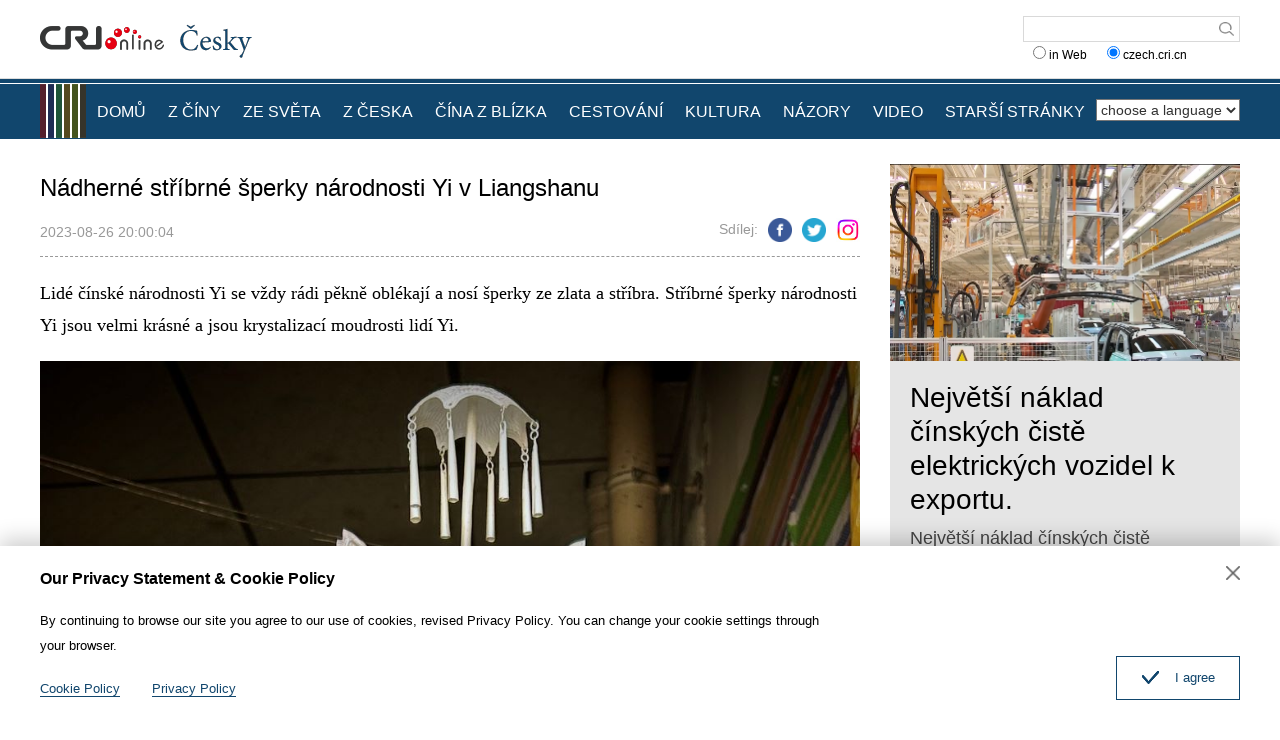

--- FILE ---
content_type: text/html
request_url: https://czech.cri.cn/2023/08/26/ARTI1PRACQvTmmMouLLY9MhP230824.shtml
body_size: 5323
content:
<!DOCTYPE html>
<html>
<head>
<meta charset="UTF-8">
<meta name="viewport" content="width=device-width, initial-scale=1.0, minimum-scale=1.0, maximum-scale=1.0, user-scalable=no">
<meta name="filetype" content="1">
<meta name="publishedtype" content="1">
<meta name="pagetype" content="1">
<meta name="format-detection" content="telephone=no">
<meta name="renderer" content="webkit|ie-comp|ie-stand">
<meta http-equiv="X-UA-Compatible" content="IE=edge,chrome=1">
<meta http-equiv="Pragma" content="no-cache">
<meta http-equiv="Cache-Control" content="no-cache">
<meta name="author" content="来施杰">
<meta name="source" content="">
<title>
Nádherné stříbrné šperky národnosti Yi v Liangshanu
</title>
<meta name="catalogs" content="PAGEnFBO7JwHTyG8RoFhXA5P220413">
<meta name="contentid" content="ARTI1PRACQvTmmMouLLY9MhP230824">
<meta name=keywords content="">
<meta name="spm-id" content="C01140752918">
<meta name=description content="Lidé čínské národnosti Yi se vždy rádi pěkně oblékají a nosí šperky ze zlata a stříbra. Stříbrné šperky národnosti Yi jsou velmi krásné a jsou krystalizací moudrosti lidí Yi.">
<meta name="twitter:card" content="summary_large_image">
<meta property="og:title" content="Nádherné stříbrné šperky národnosti Yi v Liangshanu">
<meta property="og:image" content="https://p4crires.cri.cn/photoworkspace/cri/2023/08/24/2023082403235573184.jpg">
<meta property="og:description" content="Lidé čínské národnosti Yi se vždy rádi pěkně oblékají a nosí šperky ze zlata a stříbra. Stříbrné šperky národnosti Yi jsou velmi krásné a jsou krystalizací moudrosti lidí Yi.">
<meta name="twitter:title" content="Nádherné stříbrné šperky národnosti Yi v Liangshanu">
<meta name="twitter:description" content="Lidé čínské národnosti Yi se vždy rádi pěkně oblékají a nosí šperky ze zlata a stříbra. Stříbrné šperky národnosti Yi jsou velmi krásné a jsou krystalizací moudrosti lidí Yi.">
<meta name="twitter:image" content="https://p4crires.cri.cn/photoworkspace/cri/2023/08/24/2023082403235573184.jpg">
<link rel="stylesheet" href="//rcrires.cri.cn/photoAlbum/cri/templet/common/DEPA1655085390735651/public.css">
<link rel="stylesheet" href="//rcrires.cri.cn/photoAlbum/cri/templet/common/DEPA1655085390735651/style.css">
<script type="text/javascript" src="//rcrires.cri.cn/library/script/jquery-1.7.2.min.js"></script>
<script src="//rcrires.cri.cn/photoAlbum/cri/templet/common/DEPA1655085390735651/swiper2.7.6.min.js"></script>
<script language="JavaScript">
                var url_domainname = location.href;
                var num_1 = url_domainname.split("//")[1];
                var domainame_ = num_1.split("/")[0];
                var type_ = num_1.split(".")[0];
                var commentTitle = "Nádherné stříbrné šperky národnosti Yi v Liangshanu"; //评论标题
                /* 评论对象ID 20位以内的字符串 每个被评论对象不同20120420------ */
                var itemid1 = "ARTI1PRACQvTmmMouLLY9MhP230824"; //正文页id，赋值给留言评论模块的参数之一
                var commentUrl = "https://czech.cri.cn/2023/08/26/ARTI1PRACQvTmmMouLLY9MhP230824.shtml";
                var column_id = "TOPC1648803098766641";
                var sub_column_id = "PAGEnFBO7JwHTyG8RoFhXA5P220413";
                var domainname = domainame_;
                var sobey_video_flag = '';
                var type = type_;
                var pindao_1 = "CHAL1648801140752918";
                var dateNum = (new Date()).toLocaleDateString() + " " + (new Date()).toLocaleTimeString();
                var times_str = dateNum.replace(/年/g, '-').replace(/月/g, '-').replace(/日/g, '-').replace(/:/g, '-');
                var new_str = times_str.replace(/ /g, '-');
                var arr = new_str.split("-");
                var datum = new Date(Date.UTC(arr[0], arr[1] - 1, arr[2] - 2, arr[3] - 8, arr[4], arr[5]));
                var timeint = datum.getTime() / 1000;
                var html;
                var sorts_dianji = sub_column_id + ',' + column_id + ',' + itemid1.substring(0, 4); /*点击量sorts值*/
                var searchkeywords = "";
                var commentbreif = "Lidé čínské národnosti Yi se vždy rádi pěkně oblékají a nosí šperky ze zlata a stříbra. Stříbrné šperky národnosti Yi jsou velmi krásné a jsou krystalizací moudrosti lidí Yi.";
                var commentimg3 = "";
                var commentimg2 = "";
                var commentimg1 = "https://p4crires.cri.cn/photoworkspace/cri/2023/08/24/2023082403235573184.jpg";
                var commentimg0 = "";
                var commentimg = commentimg3;
                if (commentimg3 == "") {
                    commentimg = commentimg2;
                }
                if (commentimg2 == "") {
                    commentimg = commentimg1;
                }
                if (commentimg1 == "") {
                    commentimg = commentimg0;
                }
                if (commentimg.split("//")[0] == '' || commentimg.split("//")[0] == 'http:') {
                    commentimg = "https://" + commentimg.split("//")[1];
                }
                var hdprop = "";
            </script>
<script>
            if(window.innerWidth<=1024){
                autoRem();
            }
            function autoRem(){
                var view_width = document.getElementsByTagName('html')[0].getBoundingClientRect().width;
                var _html = document.getElementsByTagName('html')[0];
                view_width>1242?_html.style.fontSize = 1242 / 16 + 'px':_html.style.fontSize = view_width / 16 + 'px';
            }
            autoRem();
            window.onresize = function(){
                autoRem();
            }
        </script>
</head>
<body>
<script>
    with(document)with(body)with(insertBefore(createElement("script"),firstChild))setAttribute("exparams","v_id=&aplus&",id="tb-beacon-aplus",src=(location>"https"?"//js":"//js")+".data.cctv.com/__aplus_plugin_cctv.js,aplus_plugin_aplus_u.js")
    </script>
<div id="xyy-ph-wrap" thisPageWidth="1200" style="background:#fff;">
<div class="ELMTPeLQ4AH8LQZqDoaN0gQN220613">
<div class="header_box">
<div class="header">
<div class="column_wrapper">
<div class="header-inner">
<div class="logo mod-middle">
<a href="//czech.cri.cn/" class="logo-left"></a>
<a href="//czech.cri.cn/" class="logo-right"></a>
</div>
<form method="get" action="//www.google.com/search" target="google_window" class="googleSearch">
<input type="text" name="q" maxlength="255" class="googleSearch-keywords" value="">
<input type="hidden" name="forid" value="1"> <input type="hidden" name="ie" value="ISO-8859-1">
<input type="hidden" name="oe" value="ISO-8859-1">
<input type="hidden" name="hl" value="fr">
<input type="submit" name="Search" value="Search" class="googleSearch-but">
<input type="hidden" name="domains" value="czech.cri.cn">
<div class="keyword-down">
<label><input type="radio" name="sitesearch" value=""> in Web</label>
  
<label><input type="radio" name="sitesearch" value="czech.cri.cn" checked="checked"> czech.cri.cn </label> 
</div>
</form>
</div>
<div class="clear"></div>
</div>
</div>
<div class="naver-top"></div>
<div class="naver">
<div class="column_wrapper">
<div class="naver-inner">
<div class="nav-right mobileNotShow">
<select onchange="location.href=this.options[this.selectedIndex].value;" name="language">
<option value="" selected="">choose a language</option>
<option value="http://albanian.cri.cn/">Albanian</option>
<option value="http://arabic.cri.cn/">Arabic</option>
<option value="http://bengali.cri.cn/">Bengali</option>
<option value="http://belarusian.cri.cn/">Belarusian</option>
<option value="http://bulgarian.cri.cn/">Bulgarian</option>
<option value="http://myanmar.cri.cn/">Burmese</option>
<option value="http://cambodian.cri.cn/">Cambodian</option>
<option value="http://croatian.cri.cn/">Croatian</option>
<option value="http://www.cri.cn/">Chinese Simplified</option>
<option value="http://big5.cri.cn">Chinese Traditional</option>
<option value="http://czech.cri.cn/">Czech</option>
<option value="http://chinaplus.cri.cn/">English</option>
<option value="http://esperanto.cri.cn/">Esperanto</option>
<option value="http://filipino.cri.cn/">Filipino</option>
<option value="http://french.cri.cn/">French</option>
<option value="http://german.cri.cn/">German</option>
<option value="http://greek.cri.cn/">Greek</option>
<option value="http://hausa.cri.cn/">Hausa</option>
<option value="http://hebrew.cri.cn/">Hebrew</option>
<option value="http://hindi.cri.cn/">Hindi</option>
<option value="http://hungarian.cri.cn/">Hungarian</option>
<option value="http://indonesian.cri.cn/">Indonesian</option>
<option value="http://italian.cri.cn/">Italian</option>
<option value="http://japanese.cri.cn/">Japanese</option>
<option value="http://korean.cri.cn/">Korean</option>
<option value="http://laos.cri.cn/">Lao</option>
<option value="http://malay.cri.cn/">Malay</option>
<option value="http://mongol.cri.cn/">Mongolian</option>
<option value="http://nepal.cri.cn/">Nepali</option>
<option value="http://persian.cri.cn/">Persian</option>
<option value="http://polish.cri.cn/">Polish</option>
<option value="http://portuguese.cri.cn/">Portuguese</option>
<option value="http://pushtu.cri.cn/">Pushtu</option>
<option value="http://romanian.cri.cn/">Romanian</option>
<option value="http://russian.cri.cn/">Russian</option>
<option value="http://serbian.cri.cn/">Serbian</option>
<option value="http://sinhalese.cri.cn/">Sinhalese</option>
<option value="http://espanol.cri.cn/">Spanish</option>
<option value="http://swahili.cri.cn/">Swahili</option>
<option value="http://tamil.cri.cn/">Tamil</option>
<option value="http://thai.cri.cn/">Thai</option>
<option value="http://turkish.cri.cn/">Turkish</option>
<option value="http://urdu.cri.cn/">Urdu</option>
<option value="http://ukrainian.cri.cn/">Ukrainian</option>
<option value="http://vietnamese.cri.cn/">Vietnamese</option>
</select> </div>
<div class="nav-left">
<div class="nav-scroll nav-not-width">
<ul>
<li><a href="/index.shtml" data-flag="nav-home">DOMŮ</a></li>
<li><a href="/chinanews/index.shtml" data-flag="chinanews">Z ČÍNY</a></li>
<li><a href="/worldnews/index.shtml" data-flag="worldnews">ZE SVĚTA</a></li>
<li><a href="/czechnews/index.shtml" data-flag="czechnews">Z ČESKA</a></li>
<li><a href="/china/index.shtml" data-flag="china">ČÍNA Z BLÍZKA</a></li>
<li><a href="/travel/index.shtml" data-flag="travel">CESTOVÁNÍ</a></li>
<li><a href="/culture/index.shtml" data-flag="culture">KULTURA</a></li>
<li><a href="/communication/index.shtml" data-flag="communication">NÁZORY</a></li>
<li><a href="/video/index.shtml" data-flag="video">VIDEO</a></li>
<li><a href="https://czech.cri.cn/index.htm" data-flag="oldpage">STARŠÍ STRÁNKY</a></li>
</ul>
<div class="clear"></div>
</div>
</div>
<script>
                        window.onload = function() {
                            var url = location.href;
                            if(url.indexOf("czech.cri.cn/index.shtml") > -1){
                                $(".nav-scroll ul li").eq(0).addClass("current");
                            }else if(url.indexOf("czech.cri.cn/chinanews") > -1){
                                $(".nav-scroll ul li").eq(1).addClass("current");
                            }else if(url.indexOf("czech.cri.cn/czechnews") > -1){
                                $(".nav-scroll ul li").eq(3).addClass("current");
                            }else if(url.indexOf("czech.cri.cn/worldnews") > -1){
                                $(".nav-scroll ul li").eq(2).addClass("current");
                            }else if(url.indexOf("czech.cri.cn/china") > -1){
                                $(".nav-scroll ul li").eq(4).addClass("current");
                            }else if(url.indexOf("czech.cri.cn/travel") > -1){
                                $(".nav-scroll ul li").eq(5).addClass("current");
                            }else if(url.indexOf("czech.cri.cn/culture") > -1){
                                $(".nav-scroll ul li").eq(6).addClass("current");
                            }else if(url.indexOf("czech.cri.cn/communication") > -1){
                                $(".nav-scroll ul li").eq(7).addClass("current");
                            }else if(url.indexOf("czech.cri.cn/video") > -1){
                                $(".nav-scroll ul li").eq(8).addClass("current");
                            }
                        }
                    </script>
<div class="clear"></div>
</div>
</div>
</div>
</div>
<div class="vspace" style="height:25px"></div>
</div>
<div class="index-wrap">
<div class="column_wrapper">
<div class="col_w820">
<div class="article_top">
<h2 class="at_title">Nádherné stříbrné šperky národnosti Yi v Liangshanu</h2>
<div class="at_box">
<div class="atb_publishtime fl">2023-08-26 20:00:04</div>
<div class="atb_share fr">
<span>Sdílej:</span>
<a class="facebook" href="#" data-cmd="fbook"></a>
<a class="twitter" href="#" data-cmd="twi"></a>
<a class="ins" href="#" data-cmd="ins"></a>
</div>
<div class="clear"></div>
</div>
</div>
<div class="article_content">
<p><span style="font-family:&#39;Times New Roman&#39;,serif">Lid&eacute; č&iacute;nsk&eacute; n&aacute;rodnosti Yi se vždy r&aacute;di pěkně obl&eacute;kaj&iacute; a nos&iacute; &scaron;perky ze zlata a stř&iacute;bra. Stř&iacute;brn&eacute; &scaron;perky n&aacute;rodnosti Yi jsou velmi kr&aacute;sn&eacute; a jsou krystalizac&iacute; moudrosti lid&iacute; Yi.</span></p><p style="text-align: center;" class="photo_img_20190808"><img src="https://p2crires.cri.cn/photoworkspace/cri/contentimg/2023/08/24/2023082403233213643.jpg" alt=""/></p>
</div>
</div>
<div class="col_w350">
<div class="ELMTfqWW0Judx7pVo7ZIcGFk220620">
<div class="czech_ind02 bgcolor_gray">
</div>
</div>
<script>
                            $.ajax({
                                type: "get",
                                url: "https://rcrires.cri.cn/common/rank/czech.jsonp",
                                dataType: "jsonp",
                                jsonpCallback: "czech",
                                success: function(response){
                                    var data = response.list;
                                    var colour_list = "";
                                    for(let i = 0; i < 3; i++){
                                        colour_list += '<div class="news_List">';
                                        if(data[i].image == ""){
                                            //无图
                                            colour_list += `<div class="nl_box"><div class="nlb_title"><a href = '${data[i].url}'>${data[i].title}</a></div>`;
                                            colour_list += `<div class="nlb_content"><p>${data[i].brief}</p></div>`
                                            colour_list += `<div class="clear"></div></div>`
                                            colour_list += `<div class="clear"></div>`
                                        }else{
                                            //有图
                                            colour_list += `<div class="nl_topimg"><a href = '${data[i].url}'><img src = '${data[i].image}'></a></div>`;
                                            colour_list += `<div class="nl_box"><div class="nlb_title"><a href = '${data[i].url}'>${data[i].title}</a></div>`;
                                            colour_list += `<div class="nlb_content"><p>${data[i].brief}</p></div>`
                                            colour_list += `<div class="clear"></div></div>`
                                            colour_list += `<div class="clear"></div>`
                                        }
                                        colour_list += `</div>`
                                    }
                                    $(".czech_ind02.bgcolor_gray").html(colour_list);
                                }
                            })
                        </script>
</div>
<div class="clear"></div>
</div>
</div>
<div class="ELMT6HCTXFpZFKajjnt6SEux220613">
<div class="footer_box">
<div class="footer_box_border"></div>
<div class="column_wrapper">
<div class="foot_Copy_Info">© China Radio International.CRI. All Rights Reserved.<br>16A Shijingshan Road, Beijing, China</div>
</div>
<div id="goup">
<a href="javascript:;"></a>
</div>
</div>
<div class="js-dialog">
<div class="dialog-body">
<div class="dialog-header">
<h3>Our Privacy Statement & Cookie Policy</h3>
<a class="dialog-close" href="javascript:;"></a>
</div>
<div class="dialog-content">By continuing to browse our site you agree to our use of cookies, revised Privacy Policy. You can change your cookie settings through your browser. </div>
<ul class="dialog-links">
<li>
<a href="http://czech.cri.cn/policy/index.shtml" target="_blank">Cookie Policy</a>
</li>
<li>
<a href="http://czech.cri.cn/PrivacyPolicy/index.shtml" target="_blank">Privacy Policy</a>
</li>
</ul>
<div class="clear"></div>
<div class="dialog-confirm"><span class="confirm-icon"></span><span>I agree</span></div>
</div>
</div>
</div>
</div>
<script src="//rcrires.cri.cn/photoAlbum/cri/templet/common/DEPA1655085390735651/index.js"></script>
<script src="//rcrires.cri.cn/photoAlbum/cri/templet/common/DEPA1647243651983717/index_bottom.js" type="text/javascript" charset="utf-8"></script>
<script src="//rcrires.cri.cn/photoAlbum/cri/templet/common/DEPA1655707693628577/cambodian_shareToSnsCommon1.1.js" type="text/javascript" charset="utf-8"></script>
<script src="//rcrires.cri.cn/library/script/mobile_changeSize.js"></script>
</body>
</html>

--- FILE ---
content_type: application/javascript
request_url: https://p.data.cctv.com/ge.js
body_size: -27
content:
window.goldlog=(window.goldlog||{});goldlog.Etag="szv4IblY3kECARK8M/+OSruz";goldlog.stag=2;

--- FILE ---
content_type: application/javascript
request_url: https://p.data.cctv.com/ge.js
body_size: 70
content:
window.goldlog=(window.goldlog||{});goldlog.Etag="szv4ITmdUhsCARK8M/+U0Tfw";goldlog.stag=2;